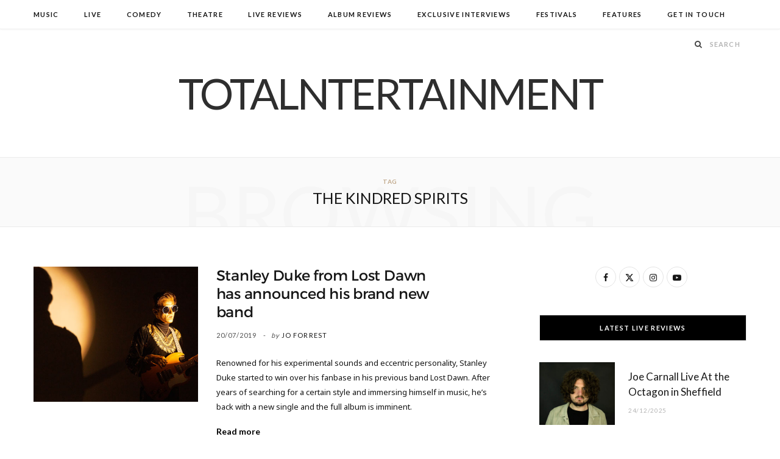

--- FILE ---
content_type: text/html; charset=utf-8
request_url: https://www.google.com/recaptcha/api2/aframe
body_size: 266
content:
<!DOCTYPE HTML><html><head><meta http-equiv="content-type" content="text/html; charset=UTF-8"></head><body><script nonce="1rbt-9w0ZUtBXtDHCu08fQ">/** Anti-fraud and anti-abuse applications only. See google.com/recaptcha */ try{var clients={'sodar':'https://pagead2.googlesyndication.com/pagead/sodar?'};window.addEventListener("message",function(a){try{if(a.source===window.parent){var b=JSON.parse(a.data);var c=clients[b['id']];if(c){var d=document.createElement('img');d.src=c+b['params']+'&rc='+(localStorage.getItem("rc::a")?sessionStorage.getItem("rc::b"):"");window.document.body.appendChild(d);sessionStorage.setItem("rc::e",parseInt(sessionStorage.getItem("rc::e")||0)+1);localStorage.setItem("rc::h",'1768734306188');}}}catch(b){}});window.parent.postMessage("_grecaptcha_ready", "*");}catch(b){}</script></body></html>